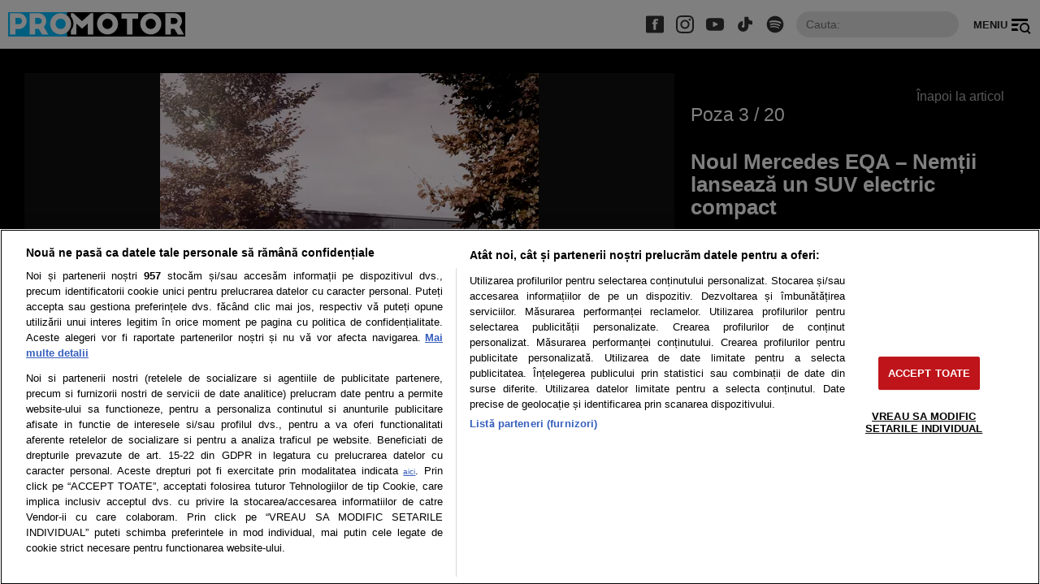

--- FILE ---
content_type: text/javascript;charset=utf-8
request_url: https://id.cxense.com/public/user/id?json=%7B%22identities%22%3A%5B%7B%22type%22%3A%22ckp%22%2C%22id%22%3A%22mkigqpl93gwf9b38%22%7D%2C%7B%22type%22%3A%22lst%22%2C%22id%22%3A%22391p7rkovmfbf23khv4t15yevo%22%7D%2C%7B%22type%22%3A%22cst%22%2C%22id%22%3A%22391p7rkovmfbf23khv4t15yevo%22%7D%5D%7D&callback=cXJsonpCB2
body_size: 206
content:
/**/
cXJsonpCB2({"httpStatus":200,"response":{"userId":"cx:2h1g3ww08ocjei0tjqhym3qhe:30kcrbvrv0qu9","newUser":false}})

--- FILE ---
content_type: text/javascript;charset=utf-8
request_url: https://p1cluster.cxense.com/p1.js
body_size: 99
content:
cX.library.onP1('391p7rkovmfbf23khv4t15yevo');
